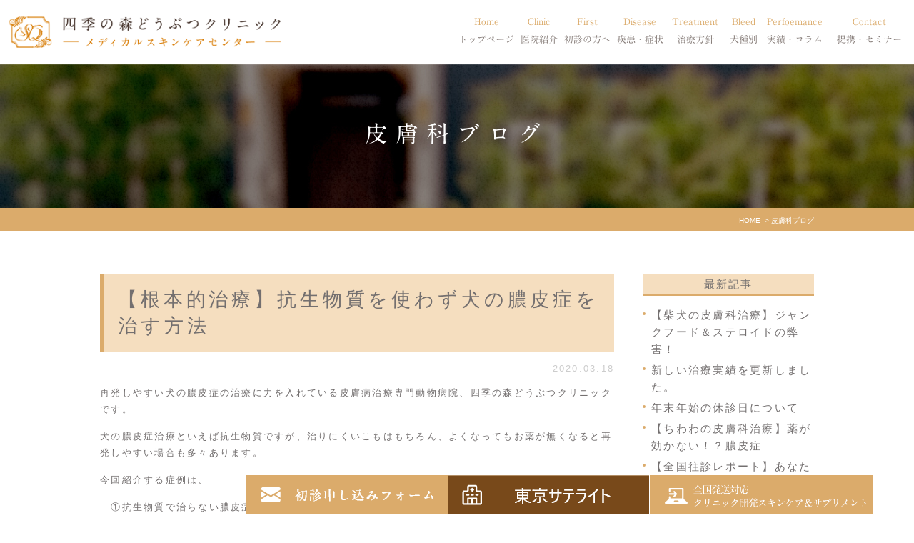

--- FILE ---
content_type: text/html; charset=UTF-8
request_url: https://inu-neko-byoki.com/blog14/6745
body_size: 9846
content:
<!DOCTYPE html>
<html lang="ja">

<head>
	<meta charset="UTF-8">
	<meta name="author" content="四季の森どうぶつクリニック">
	<meta name="viewport" content="width=device-width, initial-scale=1, maximum-scale=1, minimum-scale1, user-scalable=no">
	<meta name="format-detection" content="telephone=no">
	<title>【根本的治療】抗生物質を使わず犬の膿皮症を治す方法 | 四季の森どうぶつクリニック</title>
	<link rel="stylesheet" type="text/css" href="https://inu-neko-byoki.com/wp-content/themes/genova_tpl/css/cssreset-min.css">
	<link rel="stylesheet" href="https://inu-neko-byoki.com/wp-content/themes/genova_tpl/style.css">
	<link rel="stylesheet" type="text/css" href="https://inu-neko-byoki.com/wp-content/themes/genova_tpl/css/content.css">
	<script type="text/javascript" src="https://s3-ap-northeast-1.amazonaws.com/webfont.plimo.com/accessor/script/typesquare.js?2Ttpg6KeLnE%3D" charset="utf-8"></script>
	<link rel="shortcut icon" href="https://inu-neko-byoki.com/wp-content/themes/genova_tpl/img/favicon.png" type="image/x-icon" />
	<!--[if lt IE 9]>
<script src="http://html5shim.googlecode.com/svn/trunk/html5.js"></script>
<![endif]-->

	<!-- Google tag (gtag.js) -->
	<script async src="https://www.googletagmanager.com/gtag/js?id=UA-35958853-4&id=G-PVEFTV3LKN"></script>
	<script>
		window.dataLayer = window.dataLayer || [];

		function gtag() {
			dataLayer.push(arguments);
		}
		gtag('js', new Date());

		gtag('config', 'UA-35958853-4');
		gtag('config', 'G-PVEFTV3LKN');
	</script>

	
<!-- All in One SEO Pack 2.4.4.1 by Michael Torbert of Semper Fi Web Design[288,336] -->
<link rel="canonical" href="https://inu-neko-byoki.com/blog14/6745" />
<!-- /all in one seo pack -->
<link rel='dns-prefetch' href='//s.w.org' />
<link rel="alternate" type="application/rss+xml" title="四季の森どうぶつクリニック &raquo; 【根本的治療】抗生物質を使わず犬の膿皮症を治す方法 のコメントのフィード" href="https://inu-neko-byoki.com/blog14/6745/feed/" />
		<script type="text/javascript">
			window._wpemojiSettings = {"baseUrl":"https:\/\/s.w.org\/images\/core\/emoji\/11\/72x72\/","ext":".png","svgUrl":"https:\/\/s.w.org\/images\/core\/emoji\/11\/svg\/","svgExt":".svg","source":{"concatemoji":"https:\/\/inu-neko-byoki.com\/wp-includes\/js\/wp-emoji-release.min.js?ver=4.9.28"}};
			!function(e,a,t){var n,r,o,i=a.createElement("canvas"),p=i.getContext&&i.getContext("2d");function s(e,t){var a=String.fromCharCode;p.clearRect(0,0,i.width,i.height),p.fillText(a.apply(this,e),0,0);e=i.toDataURL();return p.clearRect(0,0,i.width,i.height),p.fillText(a.apply(this,t),0,0),e===i.toDataURL()}function c(e){var t=a.createElement("script");t.src=e,t.defer=t.type="text/javascript",a.getElementsByTagName("head")[0].appendChild(t)}for(o=Array("flag","emoji"),t.supports={everything:!0,everythingExceptFlag:!0},r=0;r<o.length;r++)t.supports[o[r]]=function(e){if(!p||!p.fillText)return!1;switch(p.textBaseline="top",p.font="600 32px Arial",e){case"flag":return s([55356,56826,55356,56819],[55356,56826,8203,55356,56819])?!1:!s([55356,57332,56128,56423,56128,56418,56128,56421,56128,56430,56128,56423,56128,56447],[55356,57332,8203,56128,56423,8203,56128,56418,8203,56128,56421,8203,56128,56430,8203,56128,56423,8203,56128,56447]);case"emoji":return!s([55358,56760,9792,65039],[55358,56760,8203,9792,65039])}return!1}(o[r]),t.supports.everything=t.supports.everything&&t.supports[o[r]],"flag"!==o[r]&&(t.supports.everythingExceptFlag=t.supports.everythingExceptFlag&&t.supports[o[r]]);t.supports.everythingExceptFlag=t.supports.everythingExceptFlag&&!t.supports.flag,t.DOMReady=!1,t.readyCallback=function(){t.DOMReady=!0},t.supports.everything||(n=function(){t.readyCallback()},a.addEventListener?(a.addEventListener("DOMContentLoaded",n,!1),e.addEventListener("load",n,!1)):(e.attachEvent("onload",n),a.attachEvent("onreadystatechange",function(){"complete"===a.readyState&&t.readyCallback()})),(n=t.source||{}).concatemoji?c(n.concatemoji):n.wpemoji&&n.twemoji&&(c(n.twemoji),c(n.wpemoji)))}(window,document,window._wpemojiSettings);
		</script>
		<style type="text/css">
img.wp-smiley,
img.emoji {
	display: inline !important;
	border: none !important;
	box-shadow: none !important;
	height: 1em !important;
	width: 1em !important;
	margin: 0 .07em !important;
	vertical-align: -0.1em !important;
	background: none !important;
	padding: 0 !important;
}
</style>
<link rel='stylesheet' id='contact-form-7-css'  href='https://inu-neko-byoki.com/wp-content/plugins/contact-form-7/includes/css/styles.css?ver=4.6.1' type='text/css' media='all' />
<link rel='stylesheet' id='wpfront-scroll-top-css'  href='https://inu-neko-byoki.com/wp-content/plugins/wpfront-scroll-top/css/wpfront-scroll-top.min.css?ver=1.6.1' type='text/css' media='all' />
<script type='text/javascript' src='https://inu-neko-byoki.com/wp-includes/js/jquery/jquery.js?ver=1.12.4'></script>
<script type='text/javascript' src='https://inu-neko-byoki.com/wp-includes/js/jquery/jquery-migrate.min.js?ver=1.4.1'></script>
<link rel='https://api.w.org/' href='https://inu-neko-byoki.com/wp-json/' />
<link rel="EditURI" type="application/rsd+xml" title="RSD" href="https://inu-neko-byoki.com/xmlrpc.php?rsd" />
<link rel="wlwmanifest" type="application/wlwmanifest+xml" href="https://inu-neko-byoki.com/wp-includes/wlwmanifest.xml" /> 
<link rel='prev' title='【犬の皮膚病】アポキルが効かない痒みの２つの原因' href='https://inu-neko-byoki.com/blog14/6725' />
<link rel='next' title='【ペットの遠隔診療】サテライトクリニック＆WEBセミナー・相談会' href='https://inu-neko-byoki.com/blog14/6767' />
<meta name="generator" content="WordPress 4.9.28" />
<link rel='shortlink' href='https://inu-neko-byoki.com/?p=6745' />
<link rel="alternate" type="application/json+oembed" href="https://inu-neko-byoki.com/wp-json/oembed/1.0/embed?url=https%3A%2F%2Finu-neko-byoki.com%2Fblog14%2F6745" />
<link rel="alternate" type="text/xml+oembed" href="https://inu-neko-byoki.com/wp-json/oembed/1.0/embed?url=https%3A%2F%2Finu-neko-byoki.com%2Fblog14%2F6745&#038;format=xml" />
<style>
#wpadminbar, #adminmenuwrap {
	background: #3d3d3d;
}
#wpadminbar #wp-admin-bar-wp-logo>.ab-item .ab-icon {
	width: 54px;
}
#wpadminbar #wp-admin-bar-wp-logo > .ab-item .ab-icon::before {
  display: inline-block;
  content: '';
  width: 54px;
  height: 20px;
  background: url(https://inu-neko-byoki.com/wp-content/themes/genova_tpl/img/logo.png) 50% 50% no-repeat;
  background-size: 100%;
  margin-left: 6px;
}
#wpadminbar #adminbarsearch:before, #wpadminbar .ab-icon:before, #wpadminbar .ab-item:before{
	color: rgb(97, 97, 97);
}
#wpadminbar .ab-empty-item, #wpadminbar a.ab-item, #wpadminbar>#wp-toolbar span.ab-label, #wpadminbar>#wp-toolbar span.noticon {
	color: rgb(97, 97, 97);
}
#wpadminbar, #adminmenuwrap {
	background:#fff!important;box-shadow:0px 1px 5px 1px rgba(0,0,0,.3);
}
#adminmenu, #adminmenu .wp-submenu, #adminmenuback, #adminmenuwrap {
	background:#fff;
}
#adminmenu, #adminmenu .wp-submenu, #adminmenuback, #adminmenuwrap{
	background:#fff;
}
#adminmenu div.wp-menu-name {
	color: rgb(97, 97, 97);
}
#adminmenu div.wp-menu-image:before {
	color: rgb(97, 97, 97);
}
#adminmenu .wp-has-current-submenu .wp-submenu, #adminmenu .wp-has-current-submenu .wp-submenu.sub-open, #adminmenu .wp-has-current-submenu.opensub .wp-submenu, #adminmenu a.wp-has-current-submenu:focus+.wp-submenu, .no-js li.wp-has-current-submenu:hover .wp-submenu {
	background: #fff;
	color: rgb(97, 97, 97);
}
#adminmenu .wp-submenu a {
	color: rgb(97, 97, 97);
}
#adminmenu .opensub .wp-submenu li.current a, #adminmenu .wp-submenu li.current, #adminmenu .wp-submenu li.current a, #adminmenu .wp-submenu li.current a:focus, #adminmenu .wp-submenu li.current a:hover, #adminmenu a.wp-has-current-submenu:focus+.wp-submenu li.current a {
	color: rgb(97, 97, 97);
}
#adminmenu .wp-has-current-submenu .wp-submenu .wp-submenu-head, #adminmenu .wp-menu-arrow, #adminmenu .wp-menu-arrow div, #adminmenu li.current a.menu-top, #adminmenu li.wp-has-current-submenu a.wp-has-current-submenu, .folded #adminmenu li.current.menu-top, .folded #adminmenu li.wp-has-current-submenu {
	background: #6eba32;
}
#adminmenu li.wp-has-current-submenu a.wp-has-current-submenu div.wp-menu-name {
	color: #fff;
}
#adminmenu li.menu-top:hover div.wp-menu-name, #adminmenu li.opensub>a.menu-top div.wp-menu-name, #adminmenu li>a.menu-top:focus div.wp-menu-name {
	color: #fff;
}
#wp-admin-bar-wp-logo-default {
  display: none;
}
#wp-admin-bar-wp-logo {
  pointer-events: none;
}
	body.no-customize-support #wpfooter, body.no-customize-support #wp-version-message, body.no-customize-support #toplevel_page_edit-post_type-elementor_library, body.no-customize-support .update-nag, body.no-customize-support #contextual-help-link { 
       display:none!important; 
   }
</style>
</head>

<body class='under'>
	<div id="wrapper">
		<!-- ▼header -->
		<div id="header">
			<div class="header_block clearfix">
				<h1>
					<a href="https://inu-neko-byoki.com/">
						<img src="https://inu-neko-byoki.com/wp-content/themes/genova_tpl/img/header_logo.png" alt="四季の森どうぶつクリニック メデイカルスキンケアセンター">
					</a>
				</h1>
				<div class="toggleMenu"><img src="https://inu-neko-byoki.com/wp-content/themes/genova_tpl/img/header_menu.png" alt="menu"></div>
				<div class="header_menu">
					<ul class="g_nav clearfix">
						<li><a href="https://inu-neko-byoki.com/"><span><sub>Home</sub>トップページ</span></a></li>
						<li><span><span><sub>Clinic</sub>医院紹介</span></span>
							<dl>
								<dt>医院紹介</dt>
								<dd>
									<ul>
										<li><a href="/information">当院のご紹介</a></li>
										<li><a href="/information/#doctor1">獣医師紹介</a></li>
										<li><a href="/recruit">求人案内</a></li>
									</ul>
								</dd>
							</dl>
						</li>
						<li><span><span><sub>First</sub>初診の方へ</span></span>
							<dl>
								<dt>初診の方へ</dt>
								<dd>
									<ul>
										<li><a href="/first">初診の方へ</a></li>
										<li><a href="/remote">オンライン診療</a></li>
										<li><a href="/online">東京サテライト</a></li>
									</ul>
								</dd>
							</dl>
						</li>
						<!--<li><a href="/first"><span><sub>First</sub>初診の方へ</span></a></li> -->
						<!-- 							<li><a href="/hereditary-disease"></a></li> -->
						<li><span><span><sub>Disease</sub>疾患・症状</span></span>
							<dl>
								<dt>疾患・症状</dt>
								<dd>
									<ul>
										<li><a href="/atopic-dermatitis">アトピー・アレルギー</a></li>
										<li><a href="/infectious-disease">膿皮症・脂漏症</a></li>
										<li><a href="/aga"> 脱毛症・アロペシアX</a></li>
										<li><a href="/hereditary-disease">アポキルが効かない皮膚病</a></li>
									</ul>
								</dd>
							</dl>
						</li>
						<li><span><span><sub>Treatment</sub>治療方針</span></span>
							<dl>
								<dt>治療方針</dt>
								<dd>
									<ul>
										<li><a href="/special-care">皮膚科特別診療</a></li>
										<li><a href="/treatment">体質改善・食事療法</a></li>
										<li><a href="/skincare"> スキンケア療法</a></li>
										<!--<li><a href="/remote">遠隔診療</a></li>
											<li><a href="/online">東京サテライトクリニック</a></li>-->
									</ul>
								</dd>
							</dl>
						</li>
						<li><span><span><sub>Bleed</sub>犬種別</span></span>
							<dl>
								<dt>犬種別</dt>
								<dd>
									<ul>
										<li><a href="/siba">柴犬の皮膚病</a></li>
										<li><a href="/shizu">シーズーの皮膚病</a></li>
										<li><a href="/fbulldog">フレンチブルドッグの皮膚病</a></li>
										<li><a href="/toypoo">トイプードルの皮膚病</a></li>
									</ul>
								</dd>
							</dl>
						</li>
						<li><span><span><sub>Perfoemance</sub>実績・コラム</span></span>
							<dl>
								<dt>治療実績・コラム</dt>
								<dd>
									<ul>
										<li><a href="/blog14/3010">犬種別</a></li>
										<li><a href="/blog14/3012">症状別</a></li>
										<li><a href="/blog14/">コラム「皮膚科のいろは」</a></li>
										<li><a href="/blog15/">天真爛漫ブログ </a></li>
									</ul>
								</dd>
							</dl>
						</li>

						<!--<li><span><span><sub>Dermatology</sub>皮膚病について</span></span>
								<dl>
									<dt>皮膚病について</dt>
									<dd>
										<ul>
											<li><a href="/siba">柴犬の皮膚病</a></li>
											<li><a href="/shizu">シーズーの皮膚病</a></li>
											<li><a href="/fbulldog"> フレンチブルドッグの皮膚病</a></li>
										</ul>
									</dd>
								</dl>
							</li>
							<li><span><span><sub>News</sub>お知らせ</span></span>
								<dl>
									<dt>お知らせ</dt>
									<dd>
										<ul>
											<li><a href="/blog/blog01">うちの子も治る?症例写真集</a></li>
											<li><a href="/blog/blog03">シーズーの症例報告</a></li>
											<li><a href="/blog/blog04"> シュナウザーの症例報告</a></li>
											<li><a href="/blog/blog05">その他犬種</a></li>
											<li><a href="/blog/blog06">ダックスの症例報告</a></li>
											<li><a href="/blog/blog07">チワワの症例報告</a></li>
											<li><a href="/blog/blog08">パグの症例報告</a></li>
											<li><a href="/blog/blog09">プードルの症例報告</a></li>
											<li><a href="/blog/blog10">フレンチブルドックの症例報告</a></li>
											<li><a href="/blog/blog11">ミニチュアピンシャー</a></li>
											<li><a href="/blog/blog02">女医麻衣子の時間外ブログ</a></li>
											<li><a href="/unclassified">未分類</a></li>
											<li><a href="/blog/blog12">柴犬の症例報告</a></li>
											<li><a href="/blog/blog13">脱毛症(アロペシアX・ホルモン異常など)</a></li>
											<li><a href="/blog/blog14">院長ブログ</a></li>
										</ul>
									</dd>
								</dl>
							</li>-->
						<li><span><span><sub>Contact</sub>提携・セミナー</span></span>
							<dl>
								<dt>診療提携・セミナー開催</dt>
								<dd>
									<ul>
										<li><a href="/business-alliance">診療提携・セミナー開催</a></li>
									</ul>
								</dd>
							</dl>
						</li>
					</ul>
				</div>
			</div>
		</div>
		<!-- ▲header --><div id="mainimage">
	<div class="under_mainimage">
		<div class="inner">
			<div class="container">
				<h2>
					皮膚科ブログ				</h2>
			</div>
		</div>
	</div>
</div>

<div class="bread_section">
	<div class="gnv_tmp_width_1000">
		<ul id="bread" class="clearfix">
			<li><a href="https://inu-neko-byoki.com/">HOME</a></li>
			<li>
				皮膚科ブログ			</li>
		</ul>
	</div>
</div>
<!-- ▼main -->
<div id="blogMain">
	<div class="container clearfix">
		<div class="contentArea">
						<div class="blogArea">
				<h3><a href="https://inu-neko-byoki.com/blog14/6745">【根本的治療】抗生物質を使わず犬の膿皮症を治す方法</a></h3>
				<p class="date">2020.03.18</p>
				<div class="detail">
					<p>再発しやすい犬の膿皮症の治療に力を入れている皮膚病治療専門動物病院、四季の森どうぶつクリニックです。</p>
<p>犬の膿皮症治療といえば抗生物質ですが、治りにくいこもはもちろん、よくなってもお薬が無くなると再発しやすい場合も多々あります。</p>
<p>今回紹介する症例は、</p>
<p>　①抗生物質で治らない膿皮症をどのように治していくか</p>
<p>　②抗生物質がないと再発する膿皮症を抗生物質なしで治し、再発させないためにどうするか</p>
<p>を順番に実現させた非常にわかりやすい症例です。</p>
<p>【症例】</p>
<p>　ビーグル　３歳</p>
<p>【経過】</p>
<p>　〇半年前から膿皮症が治らない</p>
<p>&nbsp;</p>
<p>それでは初診時の状態から。</p>
<center>
<p><a href="https://inu-neko-byoki.com/wp-content/uploads/2020/03/2444-1.jpg"><img class="aligncenter wp-image-6747" src="https://inu-neko-byoki.com/wp-content/uploads/2020/03/2444-1.jpg" alt="" width="400" height="420" srcset="https://inu-neko-byoki.com/wp-content/uploads/2020/03/2444-1.jpg 642w, https://inu-neko-byoki.com/wp-content/uploads/2020/03/2444-1-286x300.jpg 286w" sizes="(max-width: 400px) 100vw, 400px" /></a></p>
</center>
<p>続いて、頚部～前胸部です。</p>
<p><a href="https://inu-neko-byoki.com/wp-content/uploads/2020/03/2444before1.jpg"><img class="aligncenter wp-image-6748" src="https://inu-neko-byoki.com/wp-content/uploads/2020/03/2444before1.jpg" alt="" width="400" height="372" srcset="https://inu-neko-byoki.com/wp-content/uploads/2020/03/2444before1.jpg 777w, https://inu-neko-byoki.com/wp-content/uploads/2020/03/2444before1-300x279.jpg 300w, https://inu-neko-byoki.com/wp-content/uploads/2020/03/2444before1-768x715.jpg 768w" sizes="(max-width: 400px) 100vw, 400px" /></a></p>
<p>続いて、胸部と腹部、内股の拡大です。<a href="https://inu-neko-byoki.com/wp-content/uploads/2020/03/2444before2.jpg"><img class="aligncenter wp-image-6749" src="https://inu-neko-byoki.com/wp-content/uploads/2020/03/2444before2.jpg" alt="" width="400" height="384" srcset="https://inu-neko-byoki.com/wp-content/uploads/2020/03/2444before2.jpg 779w, https://inu-neko-byoki.com/wp-content/uploads/2020/03/2444before2-300x288.jpg 300w, https://inu-neko-byoki.com/wp-content/uploads/2020/03/2444before2-768x736.jpg 768w" sizes="(max-width: 400px) 100vw, 400px" /></a></p>
<p>&nbsp;</p>
<p><a href="https://inu-neko-byoki.com/wp-content/uploads/2020/03/2444before3.jpg"><img class="aligncenter wp-image-6750" src="https://inu-neko-byoki.com/wp-content/uploads/2020/03/2444before3.jpg" alt="" width="400" height="398" srcset="https://inu-neko-byoki.com/wp-content/uploads/2020/03/2444before3.jpg 742w, https://inu-neko-byoki.com/wp-content/uploads/2020/03/2444before3-150x150.jpg 150w, https://inu-neko-byoki.com/wp-content/uploads/2020/03/2444before3-300x300.jpg 300w" sizes="(max-width: 400px) 100vw, 400px" /></a></p>
<p>&nbsp;</p>
<p><a href="https://inu-neko-byoki.com/wp-content/uploads/2020/03/2444before4.jpg"><img class="aligncenter wp-image-6751" src="https://inu-neko-byoki.com/wp-content/uploads/2020/03/2444before4.jpg" alt="" width="400" height="404" srcset="https://inu-neko-byoki.com/wp-content/uploads/2020/03/2444before4.jpg 717w, https://inu-neko-byoki.com/wp-content/uploads/2020/03/2444before4-297x300.jpg 297w" sizes="(max-width: 400px) 100vw, 400px" /></a></p>
<p>続いて、右側面と右大腿部外側の２枚です。</p>
<p><a href="https://inu-neko-byoki.com/wp-content/uploads/2020/03/2444before5.jpg"><img class="aligncenter wp-image-6752" src="https://inu-neko-byoki.com/wp-content/uploads/2020/03/2444before5.jpg" alt="" width="400" height="377" srcset="https://inu-neko-byoki.com/wp-content/uploads/2020/03/2444before5.jpg 788w, https://inu-neko-byoki.com/wp-content/uploads/2020/03/2444before5-300x283.jpg 300w, https://inu-neko-byoki.com/wp-content/uploads/2020/03/2444before5-768x724.jpg 768w" sizes="(max-width: 400px) 100vw, 400px" /></a></p>
<p>&nbsp;</p>
<p><a href="https://inu-neko-byoki.com/wp-content/uploads/2020/03/2444before6.jpg"><img class="aligncenter wp-image-6753" src="https://inu-neko-byoki.com/wp-content/uploads/2020/03/2444before6.jpg" alt="" width="400" height="379" srcset="https://inu-neko-byoki.com/wp-content/uploads/2020/03/2444before6.jpg 855w, https://inu-neko-byoki.com/wp-content/uploads/2020/03/2444before6-300x284.jpg 300w, https://inu-neko-byoki.com/wp-content/uploads/2020/03/2444before6-768x728.jpg 768w" sizes="(max-width: 400px) 100vw, 400px" /></a></p>
<p>半年前からこの状態がずっと続いているという主訴でした。</p>
<p>この初診時に以下の治療を行いました。</p>
<p>　①抗生物質</p>
<p>　②<a href="https://mscc-qs.jp/report/"><span style="text-decoration: underline;"><span style="color: #0000ff; text-decoration: underline;">食事療法</span></span></a></p>
<p>　③<a href="https://mscc-qs.jp/select-skin-careset/"><span style="text-decoration: underline;"><span style="color: #0000ff; text-decoration: underline;">Medicareスキンケアシリーズ</span></span></a></p>
<p>　④<a href="https://mscc-qs.jp/skincare-ec-plus/"><span style="text-decoration: underline;"><span style="color: #0000ff; text-decoration: underline;">スキンケアECプラス</span></span></a></p>
<p>この４点で１か月後には皮膚炎（膿皮症）と痒みはおさまったのですが、抗生物質をやめて１～２か月後には再発してしまいました。</p>
<p>ただ、この再発も初診時の想定の範囲内で「もう１つ治療した方がいい」という問題点が残っていました。</p>
<p>そのため抗生物質が終了となった時点で、「短期間で再発したら残ったもう一つのアプローチを行いましょう」と事前にお伝えしていました。</p>
<p>再発時は「想定通りの再発」であり、予定通り次のアプローチを行いました。</p>
<p>この２回目の治療には初診時で採用した「抗生物質」は併用しませんでした。</p>
<p>この２回目の治療から２か月後の状態と初診時の状態を比較してみました。</p>
<p>※写真をクリックすると大きくすることができます。</p>
<p><a href="https://inu-neko-byoki.com/wp-content/uploads/2020/03/2444ba2.jpg"><img class="aligncenter wp-image-6754" src="https://inu-neko-byoki.com/wp-content/uploads/2020/03/2444ba2.jpg" alt="" width="400" height="197" srcset="https://inu-neko-byoki.com/wp-content/uploads/2020/03/2444ba2.jpg 1185w, https://inu-neko-byoki.com/wp-content/uploads/2020/03/2444ba2-300x148.jpg 300w, https://inu-neko-byoki.com/wp-content/uploads/2020/03/2444ba2-768x379.jpg 768w, https://inu-neko-byoki.com/wp-content/uploads/2020/03/2444ba2-1024x506.jpg 1024w" sizes="(max-width: 400px) 100vw, 400px" /></a></p>
<p>&nbsp;</p>
<p><a href="https://inu-neko-byoki.com/wp-content/uploads/2020/03/2444ba3.jpg"><img class="aligncenter wp-image-6755" src="https://inu-neko-byoki.com/wp-content/uploads/2020/03/2444ba3.jpg" alt="" width="400" height="200" srcset="https://inu-neko-byoki.com/wp-content/uploads/2020/03/2444ba3.jpg 1134w, https://inu-neko-byoki.com/wp-content/uploads/2020/03/2444ba3-300x150.jpg 300w, https://inu-neko-byoki.com/wp-content/uploads/2020/03/2444ba3-768x383.jpg 768w, https://inu-neko-byoki.com/wp-content/uploads/2020/03/2444ba3-1024x511.jpg 1024w" sizes="(max-width: 400px) 100vw, 400px" /></a></p>
<p>&nbsp;</p>
<p><a href="https://inu-neko-byoki.com/wp-content/uploads/2020/03/2444ba4.jpg"><img class="aligncenter wp-image-6756" src="https://inu-neko-byoki.com/wp-content/uploads/2020/03/2444ba4.jpg" alt="" width="400" height="194" srcset="https://inu-neko-byoki.com/wp-content/uploads/2020/03/2444ba4.jpg 1127w, https://inu-neko-byoki.com/wp-content/uploads/2020/03/2444ba4-300x146.jpg 300w, https://inu-neko-byoki.com/wp-content/uploads/2020/03/2444ba4-768x373.jpg 768w, https://inu-neko-byoki.com/wp-content/uploads/2020/03/2444ba4-1024x497.jpg 1024w" sizes="(max-width: 400px) 100vw, 400px" /></a></p>
<p><a href="https://inu-neko-byoki.com/wp-content/uploads/2020/03/2444ba5.jpg"><img class="aligncenter wp-image-6757" src="https://inu-neko-byoki.com/wp-content/uploads/2020/03/2444ba5.jpg" alt="" width="400" height="209" srcset="https://inu-neko-byoki.com/wp-content/uploads/2020/03/2444ba5.jpg 1155w, https://inu-neko-byoki.com/wp-content/uploads/2020/03/2444ba5-300x157.jpg 300w, https://inu-neko-byoki.com/wp-content/uploads/2020/03/2444ba5-768x401.jpg 768w, https://inu-neko-byoki.com/wp-content/uploads/2020/03/2444ba5-1024x535.jpg 1024w" sizes="(max-width: 400px) 100vw, 400px" /></a></p>
<p>抗生物質を使わずすべての膿皮症が消失しました。</p>
<p>湿疹はゼロ、皮膚炎もゼロ、痒みなし、毛並みも非常にきれいに改善されています。</p>
<p>膿皮症の原因は「細菌感染」とされ、殺菌がメインとなっているのが今の皮膚科診療ですが、根本的には「最近が増える理由」を抑えるべきだと考えています。</p>
<p>この根本的な治療が食事療法、スキンケアECプラス、そして適切な医療、すべてが揃うことだと思います。</p>
<p>&nbsp;</p>
<p>あと、最大のポイントは「初診時にこの流れを想定できること」だと考えています。</p>
<p>&nbsp;</p>
<p>※今回の治療症例も提携病院には詳細な症例報告をお送りしています。</p>
<p>&nbsp;</p>				</div>
				<p class="contributor">投稿者:<span class="author">四季の森どうぶつクリニック</span></p>
			</div>
			
			<div class="navigation">
				<div class="prev"><a href="https://inu-neko-byoki.com/blog14/6725" rel="prev">PREV</a></div>
				<div class="next"><a href="https://inu-neko-byoki.com/blog14/6767" rel="next">NEXT</a></div>
			</div>
		</div>

		<div id="blogSide">
			<h3>最新記事</h3>
	<div class="widget widget_recent_entries">
		<ul>
						<li>
				<a href="https://inu-neko-byoki.com/blog14/19479">【柴犬の皮膚科治療】ジャンクフード＆ステロイドの弊害！</a>
			</li>
						<li>
				<a href="https://inu-neko-byoki.com/blog14/3544">新しい治療実績を更新しました。</a>
			</li>
						<li>
				<a href="https://inu-neko-byoki.com/blog14/19374">年末年始の休診日について</a>
			</li>
						<li>
				<a href="https://inu-neko-byoki.com/blog14/19334">【ちわわの皮膚科治療】薬が効かない！？膿皮症</a>
			</li>
						<li>
				<a href="https://inu-neko-byoki.com/blog14/19236">【全国往診レポート】あなたの街へ犬の皮膚科専門ドクターが会いに行きます✈️ ～青森県編～</a>
			</li>
						<li>
				<a href="https://inu-neko-byoki.com/blog14/19126">【ペットのオンライン初診解禁】専門クリニックの知見を地域へ—愛知・群馬の 提携で実現する、犬の皮膚科・行動診療における新しい医療体制</a>
			</li>
						<li>
				<a href="https://inu-neko-byoki.com/blog14/19158">【柴犬の皮膚科治療】柴犬の現代病！？ 番犬から家族になり増えた皮膚病</a>
			</li>
						<li>
				<a href="https://inu-neko-byoki.com/blog14/3010">治療実績　ー犬種別ー</a>
			</li>
						<li>
				<a href="https://inu-neko-byoki.com/blog14/18892">【柴犬の皮膚科治療】一年中痒みが続きアポキルも効かない子が過去１番の毛並みまで改善！</a>
			</li>
						<li>
				<a href="https://inu-neko-byoki.com/blog14/18791">【チワワの皮膚科治療】激変！1,561日後</a>
			</li>
					</ul>
	</div>

	
<h3>SEARCH</h3>
<div class="widget widget_search"><form role="search" method="get" id="searchform" class="searchform" action="https://inu-neko-byoki.com/">
				<div>
					<label class="screen-reader-text" for="s">検索:</label>
					<input type="text" value="" name="s" id="s" />
					<input type="submit" id="searchsubmit" value="検索" />
				</div>
			</form></div>
<h3>カテゴリ分類</h3>
<div class="site_categories">
  <ul class="categories_list"><li class="parent_item"><a href="https://inu-neko-byoki.com/blog14/">皮膚科ブログ (294)</a></li><li class="parent_item"><a href="https://inu-neko-byoki.com/blog15/">院長平川の天真爛漫ブログ (237)</a></li><li class="parent_item"><a href="https://inu-neko-byoki.com/blog02/">ブログ (0)</a></li><li class="parent_item"><a href="https://inu-neko-byoki.com/blog12/">柴犬の症例報告 (94)</a><ul class="child_categories_list"><li class="child_item"><a href="https://inu-neko-byoki.com/blog12/shiba-nouhi/">膿皮症・湿疹 (1)</a></li><li class="child_item"><a href="https://inu-neko-byoki.com/blog12/shiba-allergy/">アトピー・アレルギー (54)</a></li><li class="child_item"><a href="https://inu-neko-byoki.com/blog12/shiba-sirosyou/">脂漏症 (12)</a></li><li class="child_item"><a href="https://inu-neko-byoki.com/blog12/shiba-shininsei/">心因性（舐め癖・噛む・掻き壊し） (29)</a></li><li class="child_item"><a href="https://inu-neko-byoki.com/blog12/shiba-collar/">エリザベスカラー (8)</a></li><li class="child_item"><a href="https://inu-neko-byoki.com/blog12/shiba-apokiru/">アポキルが効かない (29)</a></li><li class="child_item"><a href="https://inu-neko-byoki.com/blog12/naibunpitsu/">内分泌疾患 (24)</a></li></ul></li><li class="parent_item"><a href="https://inu-neko-byoki.com/blog10/">フレンチブルドックの症例報告 (81)</a><ul class="child_categories_list"><li class="child_item"><a href="https://inu-neko-byoki.com/blog10/bulldog-nouhi/">膿皮症・湿疹 (25)</a></li><li class="child_item"><a href="https://inu-neko-byoki.com/blog10/bulldog-shirou/">脂漏症 (14)</a></li><li class="child_item"><a href="https://inu-neko-byoki.com/blog10/bulldog-allergy/">アトピー・アレルギー (40)</a></li><li class="child_item"><a href="https://inu-neko-byoki.com/blog10/bulldog-shinin/">心因性（舐め癖・噛む・掻き壊し） (25)</a></li><li class="child_item"><a href="https://inu-neko-byoki.com/blog10/bulldog-collar/">エリザベスカラー (5)</a></li><li class="child_item"><a href="https://inu-neko-byoki.com/blog10/bulldog-apokiru/">アポキルが効かない (12)</a></li></ul></li><li class="parent_item"><a href="https://inu-neko-byoki.com/blog03/">シーズーの症例報告 (47)</a><ul class="child_categories_list"><li class="child_item"><a href="https://inu-neko-byoki.com/blog03/shihtzu-nouhi/">膿皮症・湿疹 (2)</a></li><li class="child_item"><a href="https://inu-neko-byoki.com/blog03/shihtzu-allergy/">アトピー・アレルギー (21)</a></li><li class="child_item"><a href="https://inu-neko-byoki.com/blog03/shihtzu-shirou/">脂漏症 (28)</a></li><li class="child_item"><a href="https://inu-neko-byoki.com/blog03/shihtzu-shinin/">心因性（舐め癖・噛む・掻き壊し） (17)</a></li><li class="child_item"><a href="https://inu-neko-byoki.com/blog03/shihtzu-collor/">エリザベスカラー (3)</a></li><li class="child_item"><a href="https://inu-neko-byoki.com/blog03/shihtzyu-apokiru/">アポキルが効かない (8)</a></li></ul></li><li class="parent_item"><a href="https://inu-neko-byoki.com/blog09/">プードルの症例報告 (44)</a><ul class="child_categories_list"><li class="child_item"><a href="https://inu-neko-byoki.com/blog09/poodle-nouhi/">湿疹・膿皮症 (5)</a></li><li class="child_item"><a href="https://inu-neko-byoki.com/blog09/poodle-hair/">脱毛・アロペシアX (10)</a></li><li class="child_item"><a href="https://inu-neko-byoki.com/blog09/poodle-allergy/">アトピー・アレルギー (13)</a></li><li class="child_item"><a href="https://inu-neko-byoki.com/blog09/poodle-shirou/">脂漏症 (10)</a></li><li class="child_item"><a href="https://inu-neko-byoki.com/blog09/poodle-shinin/">心因性（舐め癖・噛む・掻き壊し） (17)</a></li><li class="child_item"><a href="https://inu-neko-byoki.com/blog09/poodle-collar/">エリザベスカラー (5)</a></li><li class="child_item"><a href="https://inu-neko-byoki.com/blog09/poodle-apokiru/">アポキルが効かない (5)</a></li></ul></li><li class="parent_item"><a href="https://inu-neko-byoki.com/blog07/">チワワの症例報告 (34)</a><ul class="child_categories_list"><li class="child_item"><a href="https://inu-neko-byoki.com/blog07/chihuahua-nouhi/">膿皮症・湿疹 (4)</a></li><li class="child_item"><a href="https://inu-neko-byoki.com/blog07/chihuahua-allergy/">アトピー・アレルギー (12)</a></li><li class="child_item"><a href="https://inu-neko-byoki.com/blog07/chihuahua-shirou/">脂漏症 (8)</a></li><li class="child_item"><a href="https://inu-neko-byoki.com/blog07/chihuahua-shinin/">心因性（舐め癖・噛む・掻き壊し） (9)</a></li><li class="child_item"><a href="https://inu-neko-byoki.com/blog07/chihuahua-collar/">エリザベスカラー (4)</a></li><li class="child_item"><a href="https://inu-neko-byoki.com/blog07/chihuahua-apokiru/">アポキルが効かない (3)</a></li><li class="child_item"><a href="https://inu-neko-byoki.com/blog07/chihuahua-hair/">脱毛 (10)</a></li></ul></li><li class="parent_item"><a href="https://inu-neko-byoki.com/blog06/">ダックスの症例報告 (25)</a><ul class="child_categories_list"><li class="child_item"><a href="https://inu-neko-byoki.com/blog06/dachshund-nouhi/">膿皮症・湿疹 (4)</a></li><li class="child_item"><a href="https://inu-neko-byoki.com/blog06/dachshund-allergy/">アトピー・アレルギー (14)</a></li><li class="child_item"><a href="https://inu-neko-byoki.com/blog06/dachshund-shirou/">脂漏症 (7)</a></li><li class="child_item"><a href="https://inu-neko-byoki.com/blog06/dachshund-shinin/">心因性（舐め癖・噛む・掻き壊し） (3)</a></li><li class="child_item"><a href="https://inu-neko-byoki.com/blog06/dachshund-collar/">エリザベスカラー (1)</a></li><li class="child_item"><a href="https://inu-neko-byoki.com/blog06/dachshund-apokiru/">アポキルが効かない (1)</a></li><li class="child_item"><a href="https://inu-neko-byoki.com/blog06/dachshund-hair/">脱毛 (6)</a></li></ul></li><li class="parent_item"><a href="https://inu-neko-byoki.com/blog08/">パグの症例報告 (17)</a></li><li class="parent_item"><a href="https://inu-neko-byoki.com/blog11/">ミニチュアピンシャー (8)</a><ul class="child_categories_list"><li class="child_item"><a href="https://inu-neko-byoki.com/blog11/pinscher-allergy/">アトピー・アレルギー (4)</a></li><li class="child_item"><a href="https://inu-neko-byoki.com/blog11/pinscher-hair/">脱毛 (1)</a></li></ul></li><li class="parent_item"><a href="https://inu-neko-byoki.com/westhighland/">ウェスティ (7)</a></li><li class="parent_item"><a href="https://inu-neko-byoki.com/retriever/">レトリバー種 (3)</a></li><li class="parent_item"><a href="https://inu-neko-byoki.com/yorkshire/">ヨークシャー・テリア (10)</a></li><li class="parent_item"><a href="https://inu-neko-byoki.com/papillon/">パピヨン (4)</a></li><li class="parent_item"><a href="https://inu-neko-byoki.com/pomeranian/">ポメラニアン (24)</a></li><li class="parent_item"><a href="https://inu-neko-byoki.com/boston/">ボストン・テリア (4)</a></li><li class="parent_item"><a href="https://inu-neko-byoki.com/cavalier/">キャバリア (5)</a></li><li class="parent_item"><a href="https://inu-neko-byoki.com/maltese/">マルチーズ (6)</a></li><li class="parent_item"><a href="https://inu-neko-byoki.com/spaniel/">コッカー・スパニエル (3)</a></li><li class="parent_item"><a href="https://inu-neko-byoki.com/blog05/">その他犬種 (46)</a></li><li class="parent_item"><a href="https://inu-neko-byoki.com/blog04/">シュナウザーの症例報告 (5)</a></li><li class="parent_item"><a href="https://inu-neko-byoki.com/blog13/">脱毛症（アロペシアX・ホルモン異常など） (17)</a></li><li class="parent_item"><a href="https://inu-neko-byoki.com/case/">症例別 (303)</a><ul class="child_categories_list"><li class="child_item"><a href="https://inu-neko-byoki.com/case/apokiru-case/">アポキルが効かない (69)</a></li><li class="child_item"><a href="https://inu-neko-byoki.com/case/collar-case/">エリザベスカラーを外したい (25)</a></li><li class="child_item"><a href="https://inu-neko-byoki.com/case/nouhi-case/">膿皮症・湿疹の治療 (61)</a></li><li class="child_item"><a href="https://inu-neko-byoki.com/case/shirou-case/">脂漏症の治療 (88)</a></li><li class="child_item"><a href="https://inu-neko-byoki.com/case/hair-case/">脱毛・アロペシアXの治療 (46)</a></li><li class="child_item"><a href="https://inu-neko-byoki.com/case/skincare-case/">スキンケアが有効な症例 (83)</a></li><li class="child_item"><a href="https://inu-neko-byoki.com/case/supplement-case/">サプリメントが有効な症例 (152)</a></li><li class="child_item"><a href="https://inu-neko-byoki.com/case/supplement-case/%e3%83%91%e3%83%bc%e3%82%bd%e3%83%8a%e3%83%ab%e3%82%b1%e3%82%a2p%e2%85%a1%ef%bc%8b%e3%81%8c%e6%9c%89%e5%8a%b9%e3%81%aa%e7%97%87%e4%be%8b/">パーソナルケアPⅡ＋が有効な症例 (15)</a></li><li class="child_item"><a href="https://inu-neko-byoki.com/case/supplement-case/ecplus-supplement/">スキンケアECプラス (90)</a></li><li class="child_item"><a href="https://inu-neko-byoki.com/case/supplement-case/lfplus-supplement/">ヒーリングケアLFプラス (67)</a></li><li class="child_item"><a href="https://inu-neko-byoki.com/case/remote-case/">遠隔診療の治療実績 (19)</a></li><li class="child_item"><a href="https://inu-neko-byoki.com/case/shininsei-case/">心因性掻痒症 (94)</a></li></ul></li></ul></div>
		</div>
	</div>
</div>
<!-- ▲main -->
<!-- ▼contact_section▼-->
<div class="contact_section">
	<div class="gnv_tmp_width_1000 clearfix">
		<div class="contact_left">
			<p class="contact_tlt"><span class="contact_tlt_style">Contact</span>完全予約制・ご相談はお気軽に</p>
			<p class="contact_txt"><span class="contact_tlt_style sp">Contact</span>当院は犬の皮膚病だけに特化した<br>動物病院です。</p>
		</div>
		<div class="contact_right">
			<ul class="clearfix rollover">
				<li class="pc"><img src="https://inu-neko-byoki.com/wp-content/themes/genova_tpl/img/contact_tel.png" alt="0562-85-2215 tel"></li>
				<li class="sp"><a href="tel:0562852215" class="btnTel" data-evt="コンテンツ下部"><img src="https://inu-neko-byoki.com/wp-content/themes/genova_tpl/img/contact_tel_sp.png" alt="0562-85-2215 tel"></a></li>
				<li class="pc"><a href="https://inu-neko-byoki.com/clinicreserve/" target="_blank"><img src="https://inu-neko-byoki.com/wp-content/uploads/2020/06/topimg04-1.png" alt="サテライト"></a></li>
				<li class="sp"><a href="https://inu-neko-byoki.com/clinicreserve/" target="_blank"><img src="https://inu-neko-byoki.com/wp-content/uploads/2020/06/topimg04sp.png" alt="サテライト"></a></li>
			<li><a href="/clinicreserve-2/" target="_blank"><img src="/wp-content/uploads/2022/02/con_bn_shoshin.png" alt="初診申し込みフォーム" class="pc"><img src="/wp-content/uploads/2022/02/con_bn_shoshin_sp.png" alt="初診申し込みフォーム" class="sp"></a></li>
			
			<li><a href="/online/"><img src="/wp-content/uploads/2022/02/con_bn_satelite.png" alt="東京サテライトクリニック" class="pc"><img src="/wp-content/uploads/2022/02/con_bn_satelite_sp.png" alt="東京サテライトクリニック" class="sp"></a></li>
				<li><a href="http://mscc-qs.jp/" target="_blank" class="btnReserve" data-evt="コンテンツ下部"><img src="https://inu-neko-byoki.com/wp-content/themes/genova_tpl/img/contact_mail.png" alt="全国発送対応クリニック開発スキンケア＆サプリメント shop" class="pc"><img src="https://inu-neko-byoki.com/wp-content/themes/genova_tpl/img/contact_mail_sp.png" alt="全国発送対応クリニック開発スキンケア＆サプリメント shop" class="sp"></a></li>	
			</ul>
		</div>
	</div>
</div>
<!-- ▲contact_section▲ -->

<!-- ▼map_section▼-->
<div class="map_section">
	<div class="gnv_tmp_map">
		<iframe src="https://www.google.com/maps/embed?pb=!1m18!1m12!1m3!1d3265.9448469653776!2d136.9866180156783!3d35.05811798034437!2m3!1f0!2f0!3f0!3m2!1i1024!2i768!4f13.1!3m3!1m2!1s0x600362c56868ce65%3A0xca34c369d5063bc6!2z5Zub5a2j44Gu5qOu44Gp44GG44G244Gk44Kv44Oq44OL44OD44Kv!5e0!3m2!1sja!2sjp!4v1531743103437"></iframe>
	</div>
	<div class="map_box">
		<div class="gnv_tmp_width_1000">
			<ul class="clearfix">
				<li>〒470-1154　愛知県豊明市新栄町1丁目179</li>
				<li><a href="https://www.google.com/maps/place/%E5%9B%9B%E5%AD%A3%E3%81%AE%E6%A3%AE%E3%81%A9%E3%81%86%E3%81%B6%E3%81%A4%E3%82%AF%E3%83%AA%E3%83%8B%E3%83%83%E3%82%AF/@35.058118,136.988807,16z/data=!4m5!3m4!1s0x0:0xca34c369d5063bc6!8m2!3d35.058118!4d136.9888067?hl=ja" target="_blank">> 大きな地図(Google Mapで見る)</a></li>
			</ul>
		</div>
	</div>

</div>	
<!-- ▲map_section▲ -->
<!-- ▼footer▼-->
<div id="footer">
	<div class="inner">
		<div class="clearfix">
			<div class="footer_nav box1">
				<div class="logo_box clearfix">
					<a href="https://inu-neko-byoki.com/"><img src="https://inu-neko-byoki.com/wp-content/themes/genova_tpl/img/footer_logo.png" alt="四季の森どうぶつクリニック メデイカルスキンケアセンター"></a>
				</div>
				<dl class="clearfix">
					<dt>ADRESS</dt><dd>〒470-1154　愛知県豊明市新栄町1丁目179</dd>
				</dl>
				<dl class="clearfix">
					<dt>CLOSED</dt><dd>火曜日・水曜日・祝日</dd>
				</dl>
				<dl class="clearfix">
					<dt>T　E　L</dt><dd><a href="tel:0562852215" class="btnTel" data-evt="フッター02">0562-85-2215</a></dd>
				</dl>
				<ul class="footer_img_box rollover">
					<li  class="pc"><img src="https://inu-neko-byoki.com/wp-content/themes/genova_tpl/img/footer_img01.png" alt="0562-85-2215 tel"></li>
					<li  class="sp"><a href="tel:0562852215" class="btnTel" data-evt="フッター"><img src="https://inu-neko-byoki.com/wp-content/themes/genova_tpl/img/footer_img01_sp.png" alt="0562-85-2215 tel" class="sp"></a></li>
					<li class="pc"><a href="https://inu-neko-byoki.com/clinicreserve/" target="_blank"><img src="https://inu-neko-byoki.com/wp-content/uploads/2020/06/footershinagawa.png" alt="サテライト"></a></li>
				<li class="sp"><a href="https://inu-neko-byoki.com/clinicreserve/" target="_blank"><img src="https://inu-neko-byoki.com/wp-content/uploads/2020/06/topimg04sp.png" alt="サテライト"></a></li>
				<li><a href="/clinicreserve-2/" target="_blank"><img src="/wp-content/uploads/2022/02/ft_bn_shoshin.png" alt="初診申し込みフォーム" class="pc"><img src="/wp-content/uploads/2022/02/con_bn_shoshin_sp.png" alt="初診申し込みフォーム" class="sp"></a></li>
				
				<li><a href="/online/"><img src="/wp-content/uploads/2022/02/ft_bn_satelite.png" alt="東京サテライトクリニック" class="pc"><img src="/wp-content/uploads/2022/02/con_bn_satelite_sp.png" alt="東京サテライトクリニック" class="sp"></a></li>
				
					<li><a href="https://mscc-qs.jp/" target="_blank" class="btnReserve" data-evt="フッター"><img src="https://inu-neko-byoki.com/wp-content/themes/genova_tpl/img/footer_img02.png" alt="全国発送対応クリニック開発スキンケア＆サプリメント shop" class="pc"><img src="https://inu-neko-byoki.com/wp-content/themes/genova_tpl/img/footer_img02_sp.png" alt="全国発送対応クリニック開発スキンケア＆サプリメント shop" class="sp"></a></li>
				</ul>
				<p class="copy_txt pc">名古屋で犬の皮膚科をお探しの際はお気軽にお問い合わせください。©四季の森どうぶつクリニック</p>
			</div>	
			<div class="footer_nav box2">
				<p class="footer_tlt">CLINIC</p>
				<ul class="footer_nav_ul clearfix">
					<li><a href="/information">当院のご紹介</a></li>
					<li><a href="/first">初診の方へ</a></li>
					<li><a href="/remote">オンライン診療</a></li>
					<li><a href="/business-alliance">診療の業務提携について</a></li>
					<li><a href="/sitemap">サイトマップ</a></li>
				</ul>
			</div>
			<div class="footer_nav box3">
				<p class="footer_tlt">MENU</p>
				<ul class="footer_nav_ul clearfix">
					<li><a href="/special-care">皮膚科特別診療</a></li>
					<li><a href="/treatment">体質改善・食事療法</a></li>
					<li><a href="/siba"> 柴犬の皮膚病</a></li>
					<li><a href="/shizu">シーズーの皮膚病 </a></li>
					<li><a href="/fbulldog">ブルドッグ種の皮膚病</a></li>
					<li><a href="/skincare">スキンケア療法</a></li>
					<li><a href="/recruit">求人案内</a></li>
					<li><a href="/atopic-dermatitis">アトピー・アレルギー</a></li>
					<li><a href="/infectious-disease">膿皮症・脂漏症</a></li>
					<li><a href="/aga">脱毛症・アロペシアX</a></li>
					<li><a href="/hereditary-disease">アポキルが効かない皮膚病</a></li>
				</ul>
			</div>
		</div>
		<p class="copy_txt sp">名古屋で犬の皮膚科をお探しの際はお気軽にお問い合わせください。©四季の森どうぶつクリニック</p>
	</div>
</div>

<div class="fixed_box sp">
	<ul class="clearfix rollover">
		<!--<li><a href="tel:0562852215" class="btnTel" data-evt="固定ボタン"><img src="https://inu-neko-byoki.com/wp-content/themes/genova_tpl/img/footer_tel.png" alt="お電話はこちら"></a></li>-->
		<li><a href="/clinicreserve-2/" target="_blank"><img src="/wp-content/uploads/2022/02/fix_shoshin_sp.png" alt="初診申し込みフォーム"></a></li>
		<li><a href="/online/"><img src="https://inu-neko-byoki.com/wp-content/uploads/2020/06/spshinagawacl.png" alt="サテライト"></a></li>
		<li><a href="https://mscc-qs.jp/" target="_blank" class="btnReserve" data-evt="固定ボタン"><img src="https://inu-neko-byoki.com/wp-content/themes/genova_tpl/img/footer_mail.png" alt="オンラインショップ"></a></li>
		<li><a href="#wrapper"><img src="https://inu-neko-byoki.com/wp-content/themes/genova_tpl/img/pagetop_sp.png" alt="page top"></a></li>
	</ul>
</div>
<!-- ▲footer▲ -->
<script src="https://ajax.googleapis.com/ajax/libs/jquery/1.8.3/jquery.min.js"></script>
<script type="text/javascript" src="https://inu-neko-byoki.com/wp-content/themes/genova_tpl/js/content.js"></script>
<div id="sidebar" class="pc">
	<ul class="clearfix rollover">
		<!--<li style="width: 283px;"><img src="https://inu-neko-byoki.com/wp-content/themes/genova_tpl/img/side_tel.png" alt="0562-85-2215"></li>-->
		<li style="width: 283px;"><a href="/clinicreserve-2/" target="_blank"><img src="/wp-content/uploads/2022/02/fix_shoshin.png" alt="初診申し込みフォーム"></a></li>
		<li style="width: 283px;"><a href="https://inu-neko-byoki.com/online/"><img src="https://inu-neko-byoki.com/wp-content/uploads/2020/06/shinagawacl.png" alt="東京サテライトクリニック"></a></li>
		<li style="width: 312px;"><a href="https://mscc-qs.jp/" target="_blank" class="btnReserve"><img src="https://inu-neko-byoki.com/wp-content/themes/genova_tpl/img/side_mail.png" alt="全国発送対応クリニック開発スキンケア＆サプリメント"></a></li>
	</ul>
</div>


    <div id="wpfront-scroll-top-container"><img src="/wp-content/themes/genova_tpl/img/pagetop.png" alt="pagetop" /></div>
    <script type="text/javascript">function wpfront_scroll_top_init() {if(typeof wpfront_scroll_top == "function" && typeof jQuery !== "undefined") {wpfront_scroll_top({"scroll_offset":100,"button_width":0,"button_height":0,"button_opacity":1,"button_fade_duration":200,"scroll_duration":400,"location":1,"marginX":0,"marginY":0,"hide_iframe":false,"auto_hide":false,"auto_hide_after":2});} else {setTimeout(wpfront_scroll_top_init, 100);}}wpfront_scroll_top_init();</script><script type='text/javascript' src='https://inu-neko-byoki.com/wp-content/plugins/contact-form-7/includes/js/jquery.form.min.js?ver=3.51.0-2014.06.20'></script>
<script type='text/javascript'>
/* <![CDATA[ */
var _wpcf7 = {"recaptcha":{"messages":{"empty":"\u3042\u306a\u305f\u304c\u30ed\u30dc\u30c3\u30c8\u3067\u306f\u306a\u3044\u3053\u3068\u3092\u8a3c\u660e\u3057\u3066\u304f\u3060\u3055\u3044\u3002"}}};
/* ]]> */
</script>
<script type='text/javascript' src='https://inu-neko-byoki.com/wp-content/plugins/contact-form-7/includes/js/scripts.js?ver=4.6.1'></script>
<script type='text/javascript' src='https://inu-neko-byoki.com/wp-content/plugins/wpfront-scroll-top/js/wpfront-scroll-top.min.js?ver=1.6.1'></script>
<script type='text/javascript' src='https://inu-neko-byoki.com/wp-includes/js/wp-embed.min.js?ver=4.9.28'></script>
</div>
</body>
</html>